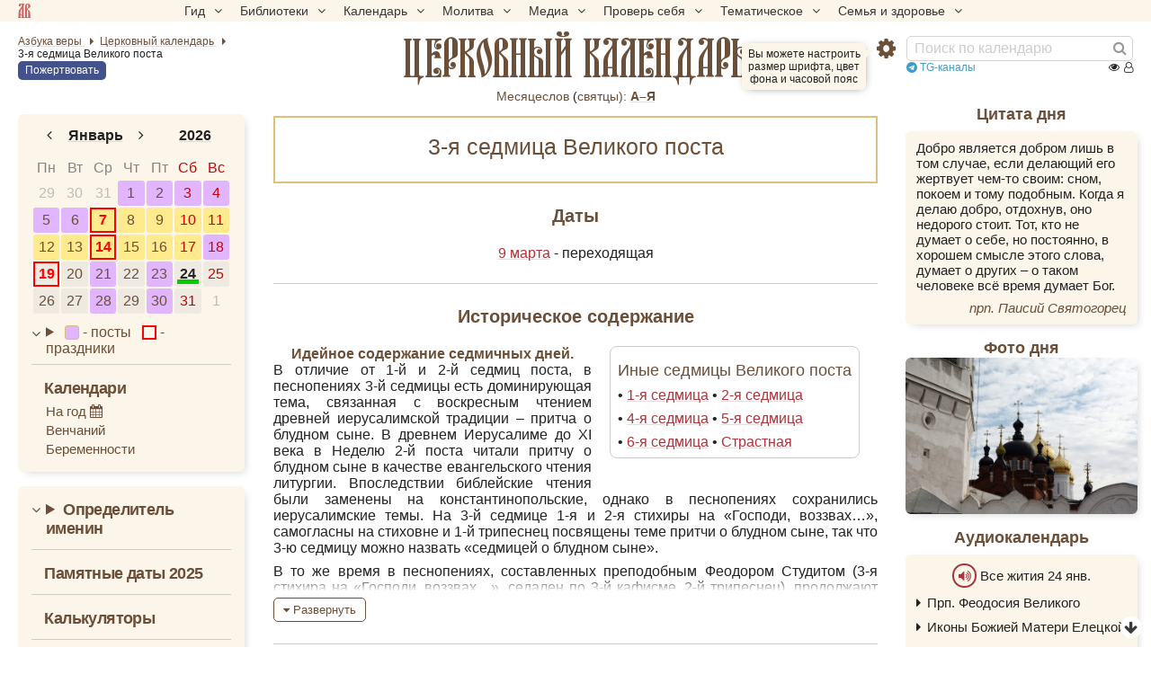

--- FILE ---
content_type: text/html; charset=UTF-8
request_url: https://azbyka.ru/days/sedmica-tretya-velikogo-posta
body_size: 22255
content:
<!DOCTYPE html>
<html lang="ru" xmlns="http://www.w3.org/1999/xhtml" prefix="og: //ogp.me/ns#" ><head>
	<meta http-equiv="Content-Type" content="text/html; charset=utf-8">
	<meta http-equiv="X-UA-Compatible" content="IE=edge,chrome=1">
	<meta name="viewport" content="width=device-width, initial-scale=1.0">
	<link rel="canonical" href="https://azbyka.ru/days/sedmica-tretya-velikogo-posta"><title>3-я седмица Великого поста</title>
    <meta name="description" content="В отличие от 1-й и 2-й седмиц поста, в песнопениях 3-й седмицы есть доминирующая тема, связанная с воскресным чтением древней иерусалимской традиции – притча о блудном сыне.">    <meta property="og:site_name" content="Православный церковный календарь" />
    <meta property="og:title" content="3-я седмица Великого поста" />
    <meta property="og:description" content="В отличие от 1-й и 2-й седмиц поста, в песнопениях 3-й седмицы есть доминирующая тема, связанная с воскресным чтением древней иерусалимской традиции – притча о блудном сыне." />
    <meta property="og:type" content="article" />
    <meta property="og:url" content="https://azbyka.ru/days/sedmica-tretya-velikogo-posta" />
				<meta property="og:image" content="https://azbyka.ru/days/img/calendar_social.png?1.0.2">
		<meta property="og:image:secure_url" content="https://azbyka.ru/days/img/calendar_social.png?1.0.2" />
		<meta property="og:image:width" content="1200"/>
		<meta property="og:image:height" content="630"/>
		<meta property="og:image:alt" content="3-я седмица Великого поста" />
		<meta property="og:image:type" content="image/jpeg" />
    		
	<meta name="twitter:card" content="summary_large_image" />
	<meta name="twitter:title" content="3-я седмица Великого поста" />
	<meta name="twitter:description" content="В отличие от 1-й и 2-й седмиц поста, в песнопениях 3-й седмицы есть доминирующая тема, связанная с воскресным чтением древней иерусалимской традиции – притча о блудном сыне." />
	<meta name="twitter:image" content="https://azbyka.ru/days/img/calendar_social.png?1.0.2" />
	<link rel="image_src" href="https://azbyka.ru/days/img/calendar_social.png?1.0.2">
	<link rel="icon" type="image/svg+xml" href="/days/img/fav/favicon.svg?1.0.2">
	<link rel="apple-touch-icon" sizes="60x60" href='/days/img/fav/apple-icon-60x60.png?1.0.2'>
	<link rel="apple-touch-icon" sizes="57x57" href='/days/img/fav/apple-icon-57x57.png?1.0.2'>
	<link rel="apple-touch-icon" sizes="72x72" href='/days/img/fav/apple-icon-72x72.png?1.0.2'>
	<link rel="apple-touch-icon" sizes="76x76" href='/days/img/fav/apple-icon-76x76.png?1.0.2'>
	<link rel="apple-touch-icon" sizes="114x114" href='/days/img/fav/apple-icon-114x114.png?1.0.2'>
	<link rel="apple-touch-icon" sizes="120x120" href='/days/img/fav/apple-icon-120x120.png?1.0.2'>
	<link rel="apple-touch-icon" sizes="144x144" href='/days/img/fav/apple-icon-144x144.png?1.0.2'>
	<link rel="apple-touch-icon" sizes="152x152" href='/days/img/fav/apple-icon-152x152.png?1.0.2'>
	<link rel="apple-touch-icon" sizes="180x180" href='/days/img/fav/apple-icon-180x180.png?1.0.2'>
	<link rel="icon" type="image/png" sizes="192x192" href='/days/img/fav/android-icon-192x192.png?1.0.2'>
	<link rel="icon" type="image/png" sizes="32x32" href='/days/img/fav/favicon-32x32.png?1.0.2'>
	<link rel="icon" type="image/png" sizes="96x96" href='/days/img/fav/favicon-96x96.png?1.0.2'>
	<link rel="icon" type="image/png" sizes="16x16" href='/days/img/fav/favicon-16x16.png?1.0.2'>
	<link rel="manifest" href="/days/img/fav/manifest.json?1.0.2">
	<meta name="msapplication-TileColor" content="#ffffff">
	<meta name="msapplication-TileImage" content="/days/img/fav/ms-icon-144x144.png?1.0.2">
	<meta name="theme-color" content="#ffffff">

	<link href="/days/css/top-menu.css?1.8.23" rel="stylesheet" />
	<link href="/days/css/main.css?1.8.23" rel="stylesheet" />
	<link href="/days/css/common.css?1.8.23" rel="stylesheet" />
	<link href="/days/css/desktop.css?1.8.23" rel="stylesheet" media="(min-width: 921px)"/>
	<link href="/days/css/youtube.optimizer.css?1.8.23" rel="stylesheet" />
	<link href="/days/css/calendar_base.css?1.8.23" rel="stylesheet" />

	
	
<script type="text/javascript">
    var bOtherPage,
        bPathName = window.location.pathname,
        bg_bibrefs = {
        "ajaxurl": "https:\/\/ajax.azbyka.ru\/bibrefs",
        "content": "#content",
        "preq": "0"
    };

    window.getConstant = function (name){
        switch(name){
            case "APP_DIR":
                return 'days/'  ;
            case "SITE_URL":
                return `https://azbyka.ru/days/`;
            default:
                console.error("getConstant: Unknown constant");
        }
    }
</script>

	<script src="/days/js/head.js?1.2.16"></script>
	<script src="/days/js/jquery.min.1.12.4.js?1.2.16"></script>
	<script src="/days/js/mobile-menu.js?1.2.16"></script>
	<script src="/days/js/loadAndGo.js?1.2.16"></script>

	<script type='text/javascript' id='retypos_proc-js-extra'>
		var retypos = {
			"contextmenu":"0",
			"container":"#content",
			"correctTypo":"correctTypo.php"
		};
	</script>
	<script>
		let hasMouse = window.matchMedia('(hover:hover)').matches;

		window.az_deferred_styles = [
			'css/deferred.css?v=11',
			'css/fonts.css',
			'css/font-awesome.min.css',
		];
		if(hasMouse){
			az_deferred_styles.push('css/hover.css');
		}

		window.az_deferred_styles_ontouch = [
			'css/autocomplete.css',
			'css/azbyka_test.css?v=5',
			'css/retypos.css?v=5',
		];

		window.az_deferred_scripts = [
			'js/autocomplete.min.js',
			'//eterfund.ru/api/email/svcCheckEmail.js',
			'js/slider.js?v=11',
			'js/youtube.optimizer.js',
			'js/test.js?v=4',
			'js/inline-audio.js?v=1.7',
			'js/retypos.js?v=3',
			'js/top-menu.js?v=1',
			'js/tooltip.js?v=1',
		];

		if(hasMouse){
			az_deferred_scripts.push('js/az-drag.js');
		}

		if(hasMouse && window.innerWidth > 520){
			az_deferred_scripts.push('js/bg_bibrefs.js?v=6');
		}
	</script>
	
	<!--[if lte IE 9]><script>window.location.href = '//azbyka.ru/design/noie.htm';</script><![endif]-->
	<style>
		/*current date in mob menu*/
		#mobnav .mobnav-date:after {
			content:'24';
		}
	</style>
</head>

<body class="">
	<!--noindex-->
	<!-- Yandex.Metrika counter -->
	<noscript><div><img src="https://mc.yandex.ru/watch/5565880" style="position:absolute; left:-9999px;" alt="" /></div></noscript>
	<!-- /Yandex.Metrika counter -->
	<!--/noindex-->

		


	<nav id="nav-box">
	<a class="av-logo-link" href="//azbyka.ru"></a>
    <ul id="main-nav">
        <li class="menu-item menu-item-has-children"><span class='link'>Гид <i class="fa fa-angle-down"></i></span>
            <ul class="sub-menu">
                <li class="menu-item"><a href='https://azbyka.ru/gid'><i class="fa fa-question-circle-o"
                            aria-hidden="true"></i> Гид по порталу</a></li>
                <li class="menu-item"><a href='https://azbyka.ru/'><i class="fa fa-home" aria-hidden="true"></i>
                        Главная</a></li>
                <li class="menu-item"><a href='https://azbyka.ru/drevo-sajta'><i class="fa fa-sitemap"
                            aria-hidden="true"></i> Древо портала</a></li>
                <li class="menu-item"><a href='https://azbyka.ru/s-chego-nachat'><i class="fa fa-user-plus"
                            aria-hidden="true"></i> С чего начать</a></li>
                <li class="menu-item"><a href='https://t.me/AzbykaruBot'><i class="fa fa-search" aria-hidden="true"></i>
                        TG бот</a></li>
            </ul>
        </li>
        <li class="menu-item menu-item-has-children"><span class='link'>Библиотеки <i
                    class="fa fa-angle-down"></i></span>
            <ul class="sub-menu">
                <li class="menu-item"><a href='https://azbyka.ru/biblia/'><i class="fa fa-book" aria-hidden="true"></i>
                        Библия</a></li>
                <li class="menu-item"><a href='https://azbyka.ru/otechnik/'><i class="fa fa-files-o"
                            aria-hidden="true"></i> «Отечник»</a></li>
                <li class="menu-item"><a href='https://azbyka.ru/fiction/'><i class="fa fa-copyright"
                            aria-hidden="true"></i> Художественная литература</a></li>
                <li class="menu-item"><a href='https://azbyka.ru/pravo/'><i class="fa fa-balance-scale"
                            aria-hidden="true"></i> Церковное право</a></li>
                <li class="menu-item"><a href='https://azbyka.ru/dictionary'><i class="fa fa-graduation-cap"
                            aria-hidden="true"></i> Энциклопедия</a></li>
            </ul>
        </li>
        <li class="menu-item menu-item-has-children"><span class='link'>Календарь <i
                    class="fa fa-angle-down"></i></span>
            <ul class="sub-menu">
                <li class="menu-item"><a href='https://azbyka.ru/days/'><i class="fa fa-calendar"
                            aria-hidden="true"></i> Православный церковный календарь</a></li>
                <li class="menu-item"><a href='https://azbyka.ru/days/p-audio-calendar'><i class="fa fa-headphones"
                            aria-hidden="true"></i> Аудиокалендарь</a></li>
                <li class="menu-item m-hide"><a href='https://azbyka.ru/extension'><i class="fa fa-chrome"
                            aria-hidden="true"></i> Расширение Chrome</a></li>
            </ul>
        </li>
        <li class="menu-item menu-item-has-children"><span class='link'>Молитва <i class="fa fa-angle-down"></i></span>
            <ul class="sub-menu">
                <li class="menu-item"><a href='https://azbyka.ru/palomnik/'><i class="fa fa-globe"
                            aria-hidden="true"></i> Азбука паломника</a></li>
                <li class="menu-item"><a href='https://azbyka.ru/kliros/'><i class="fa fa-music" aria-hidden="true"></i>
                        Азбука певческая</a></li>
                <li class="menu-item"><a href='https://azbyka.ru/worships/'><i class="fa fa-file-text"
                            aria-hidden="true"></i> Богослужение сегодня</a></li>
                <li class="menu-item"><a href='https://azbyka.ru/chaso-slov/'><i class="fa fa-clock-o"
                            aria-hidden="true"></i> Молимся по часам</a></li>
                <li class="menu-item"><a href='https://azbyka.ru/molitvoslov/'><i class="fa fa-fire"
                            aria-hidden="true"></i> Молитвослов</a></li>
                <li class="menu-item"><a href='https://azbyka.ru/bogosluzhenie/'><i class="fa fa-bell"
                            aria-hidden="true"></i> Переводы Богослужений</a></li>
                <li class="menu-item"><a href='https://azbyka.ru/psalms/'><i class="fa fa-group" aria-hidden="true"></i>
                        Читаем Псалтирь</a></li>
            </ul>
        </li>
        <li class="menu-item menu-item-has-children"><span class='link'>Медиа <i class="fa fa-angle-down"></i></span>
            <ul class="sub-menu">
                <li class="menu-item"><a href='https://azbyka.ru/news'><i class="fa fa-newspaper-o"
                            aria-hidden="true"></i> Азбука новостей</a></li>
                <li class="menu-item"><a href='https://azbyka.ru/foto/'><i class="fa fa-camera-retro"
                            aria-hidden="true"></i> Азбука фото</a></li>
                <li class="menu-item"><a href='https://azbyka.ru/audio/'><i class="fa fa-volume-up"
                            aria-hidden="true"></i> Аудио</a></li>
                <li class="menu-item"><a href='https://azbyka.ru/video/'><i class="fa fa-video-camera"
                            aria-hidden="true"></i> Видео</a></li>
                <li class="menu-item"><a href='https://azbyka.ru/bozhestvennaja-liturgija'><i class="fa fa-bell"
                            aria-hidden="true"></i> Литургия</a></li>
                <li class="menu-item"><a href='https://azbyka.ru/audio/radio.html'><i class="fa fa-volume-up"
                            aria-hidden="true"></i> Радио</a></li>
                <li class="menu-item"><a href='https://azbyka.ru/bogosluzhenie-online'><i class="fa fa-video-camera"
                            aria-hidden="true"></i> Трансляция из храма</a></li>
                <li class="menu-item"><a href='https://azbyka.ru/parkhomenko/foto/'><i class="fa fa-camera"
                            aria-hidden="true"></i> Фоторассказы</a></li>
                <li class="menu-item"><a href='https://azbyka.ru/life/'><i class="fa fa-road" aria-hidden="true"></i>
                        Христианская жизнь</a></li>
                <li class="menu-item"><a href='https://azbyka.ru/telegram-kanaly'><i class="fa fa-telegram"
                            aria-hidden="true"></i> TG-каналы</a></li>
                <li class="menu-item"><a href='https://azbyka.ru/whatsapp-kanaly'><i class="fa fa-whatsapp"
                            aria-hidden="true"></i> Whatsapp</a></li>
            </ul>
        </li>
        <li class="menu-item menu-item-has-children"><span class='link'>Проверь себя <i
                    class="fa fa-angle-down"></i></span>
            <ul class="sub-menu">
                <li class="menu-item"><a href='https://azbyka.ru/quiz/'><i class="fa fa-code-fork"
                            aria-hidden="true"></i> Квизы</a></li>
                <li class="menu-item"><a href='https://azbyka.ru/crosswords/'><i class="fa fa-pencil"
                            aria-hidden="true"></i> Кроссворды</a></li>
                <li class="menu-item"><a href='https://azbyka.ru/test/'><i class="fa fa-check-square-o"
                            aria-hidden="true"></i> Тесты</a></li>
                <li class="menu-item"><a href='https://azbyka.ru/viktorina/'><i class="fa fa-image"
                            aria-hidden="true"></i> Фотовикторины</a></li>
                <li class="menu-item"><a href='https://azbyka.ru/games/'><i class="fa fa-gamepad"
                            aria-hidden="true"></i> Игры</a></li>
                <li class="menu-item"><a href='https://azbyka.ru/memo/'><i class="fa fa-refresh" aria-hidden="true"></i>
                        Учим Писания</a></li>
            </ul>
        </li>
        <li class="menu-item menu-item-has-children"><span class='link'>Тематическое <i
                    class="fa fa-angle-down"></i></span>
            <ul class="sub-menu">
                <li class="menu-item"><a href='https://azbyka.ru/death/'><i class="fa fa-cloud-upload"
                            aria-hidden="true"></i> Азбука бессмертия</a></li>
                <li class="menu-item"><a href='https://azbyka.ru/art/'><i class="fa fa-paint-brush"
                            aria-hidden="true"></i> Азбука искусства</a></li>
                <li class="menu-item"><a href='https://azbyka.ru/apokalipsis/'><i class="fa fa-font"
                            aria-hidden="true"></i> Апокалипсис</a></li>
                <li class="menu-item"><a href='https://azbyka.ru/vopros/'><i class="fa fa-question-circle"
                            aria-hidden="true"></i> Вопросы и ответы</a></li>
                <li class="menu-item"><a href='https://azbyka.ru/ikona/'><i class="fa fa-plus-square"
                            aria-hidden="true"></i> Иконы</a></li>
                <li class="menu-item"><a href='https://azbyka.ru/katehizacija/'><i class="fa fa-bullhorn"
                            aria-hidden="true"></i> Катехизация</a></li>
                <li class="menu-item"><a href='https://azbyka.ru/way/'><i class="fa fa-location-arrow"
                            aria-hidden="true"></i> Мой путь к Богу</a></li>
                <li class="menu-item"><a href='https://azbyka.ru/opros/'><i class="fa fa-bar-chart"
                            aria-hidden="true"></i> Опросы</a></li>
                <li class="menu-item"><a href='https://azbyka.ru/shemy/'><i class="fa fa-table" aria-hidden="true"></i>
                        Пособия</a></li>
                <li class="menu-item"><a href='https://azbyka.ru/propovedi/'><i class="fa fa-pencil"
                            aria-hidden="true"></i> Проповеди</a></li>
                <li class="menu-item"><a href='https://sueverie.net/'><i class="fa fa-street-view"
                            aria-hidden="true"></i> Суевериям.нет</a></li>
                <li class="menu-item"><a href='https://azbyka.ru/forum/'><i class="fa fa-comments-o"
                            aria-hidden="true"></i> Форум</a></li>
                <li class="menu-item"><a href='https://azbyka.ru/quotes'><i class="fa fa-bookmark"
                            aria-hidden="true"></i> Цитаты Св. отцов</a></li>
                <li class="menu-item"><a href='https://azbyka.ru/chinaorthodox/'><i class="fa fa-handshake-o"
                            aria-hidden="true"></i> 东正教信仰入门</a></li>
                <li class="menu-item"><a href='https://azbyka.ru/japanorthodox/'><i class="fa fa-circle"
                            aria-hidden="true"></i> 正教の本</a></li>
            </ul>
        </li>
        <li class="menu-item menu-item-has-children"><span class='link'>Семья и здоровье <i
                    class="fa fa-angle-down"></i></span>
            <ul class="sub-menu">
                <li class="menu-item"><a href='https://azbyka.ru/znakomstva/'><i class="fa fa-link"
                            aria-hidden="true"></i> Азбука верности</a></li>
                <li class="menu-item"><a href='https://azbyka.ru/deti/'><i class="fa fa-child" aria-hidden="true"></i>
                        Азбука воспитания</a></li>
                <li class="menu-item"><a href='https://azbyka.ru/zdorovie/'><i class="fa fa-medkit"
                            aria-hidden="true"></i> Азбука здоровья</a></li>
                <li class="menu-item"><a href='https://azbyka.ru/recept/'><i class="fa fa-cutlery"
                            aria-hidden="true"></i> Азбука рецептов</a></li>
                <li class="menu-item"><a href='https://azbyka.ru/garden/'><i class="fa fa-envira"
                            aria-hidden="true"></i> Азбука садовода</a></li>
                <li class="menu-item"><a href='https://azbyka.ru/semya/'><i class="fa fa-home" aria-hidden="true"></i>
                        Азбука супружества</a></li>
            </ul>
        </li>
    </ul>
</nav>
	<div class="w-nav w-nav-top">
		<div class="row-fluid">
			<div id="nav" class="wrapper">
				<div class="nav__left">	
								
<ul class="breadcrumbs" itemscope="" itemtype="https://schema.org/BreadcrumbList">
	<li itemprop="itemListElement" itemscope="" itemtype="https://schema.org/ListItem">
		<a itemprop="item" href="https://azbyka.ru/" title="Азбука веры">
			<span itemprop="name">Азбука веры</span>
		</a>
		<meta itemprop="position" content="1">
	</li>
	<li itemprop="itemListElement" itemscope="" itemtype="https://schema.org/ListItem">
							<a itemprop="item" href="https://azbyka.ru/days/" title="Церковный календарь">
							<span itemprop="name" content="📅 Календарь" >Церковный календарь</span>
			<meta itemprop="position" content="2">
		
			</a>
			</li>
			 							<li itemprop="itemListElement" itemscope="" itemtype="https://schema.org/ListItem">
																						<span itemprop="name">3-я седмица Великого поста</span>
						<meta itemprop="position" content="3">
					
									</li>
						</ul>
					<a class="header-help-btn help-btn mob-hide" href="//azbyka.ru/kak-pomoch">Пожертвовать</a>
				</div>


				<div id="main_title">
																						<a href="/days/">
							<span class="mob-hide">Православный							</span>церковный календарь						</a>
					
									</div>
				<div class="nav__right">
					<div class="btn-settings" onclick="AZ.toggleSettings()">
	<i class="fa fa-gear"></i>
	<div class="settings-help-wrap"><span class="settings-help">Вы можете настроить размер шрифта, цвет фона и часовой пояс</span></div>
</div>					<div id="search">
						<form action="/days/search" class="fm-speech">
							<input class="search-form-field" value="" name="q" type="search"
								placeholder="Поиск по календарю">
							<i class="speech fa fa-microphone"></i>
							<button class="search-form-button" type="submit" aria-label="Найти"><i class="fa fa-search"
									aria-hidden="true"></i></button>
						</form>
					</div>
					<div class="top-telegram"><a href="https://azbyka.ru/telegram-kanaly" rel="noopener noreferrer" target="_blank"><i class="fa fa-telegram"></i> TG-каналы</a></div>
					<a class="help-btn desk-hide">Пожертвовать</a>
											

    
    
    
    
<div class="counter">
    <span class="abc-counter" data-project="days"
          data-type-1="pg"
          data-id-1="$days$sedmica-tretya-velikogo-posta"
          data-type-2=""
          data-id-2="">

        <i title="Всего просмотров" class="fa fa-eye"></i>
        <span class="abc-counter-views"></span>

        <i title="Сейчас читают" class="fa fa-user-o"></i>
        <span class="abc-counter-now"></span>
    </span>
</div>									</div>
			</div>
		</div>

		    <div class="top-saints">
        <span class="view_all">
            <a href="https://azbyka.ru/mesyaceslov">Месяцеслов</a> (<a href="/svyatcy" rel="noopener noreferrer" target="_blank">cвятцы):</a>
        </span>
        							<a href="/days/menology/A" title="А">А–Я</a>
			        			        			        			        			        			        			        			        			        			        			        			        			        			        			        			        			        			        			        			        			        			        			        			        			            </div>

	</div>

			<div id="mobnav" class="mobnav">
			<a class="mobnav-btn mobnav-btn-sitemap" data-target="#nav-box"><span class="av-logo-link"></span></a>
			<a class="mobnav-btn mobnav-btn-main active default mobnav-date" href="#main"><i class="fa fa-calendar-o"></i></a>
			<a class="mobnav-btn mobnav-btn-left" href="#left-bar"><i class="fa fa-calendar"></i></a>
			<span class="mobnav-btn mobnav-btn-search" data-target="#search"><i class="fa fa-search"></i></span>
			<span class="mobnav-btn mobnav-btn-settings" data-target=".settings-wrap"><i class="fa fa-gear"></i></span>	
		</div>
	
	<div id="content">
		<div class="wrapper">
			<div id="main" class="active">

					<div class="boxer qwe">
                <h1 itemprop="name" class="header-ideograph-7">3-я седмица Великого поста</h1>
	</div>
    <div class="block">
        <h2>Даты</h2>
		<div class="brif dates" style="text-align: center">
                        <a href="/days/2026-03-09">9 марта</a> - переходящая                    
                    </div>
    </div>

            <div class="block holiday-description">
            <h2>Историческое содержание</h2>
            	
	<div class="brif expandable">
		<div class="otechnik" style="float: right; vertical-align: top;">
<h6>Иные седмицы Великого поста</h6>

<p class="ogl2">&bull; <a href="https://azbyka.ru/days/sedmica-pervaya-velikogo-posta">1-я седмица</a> &bull; <a href="https://azbyka.ru/days/sedmica-vtoraya-velikogo-posta">2-я седмица</a></p>

<p class="ogl2">&bull; <a href="https://azbyka.ru/days/sedmica-chetvertaya-velikogo-posta">4-я седмица</a> &bull; <a href="https://azbyka.ru/days/sedmica-pyataya-velikogo-posta">5-я седмица</a></p>

<p>&bull; <a href="https://azbyka.ru/days/sedmica-shestaya-velikogo-posta">6-я седмица</a> &bull; <a href="https://azbyka.ru/days/sedmica-strastnaja">Страстная</a></p>
</div>

<h4 style="text-align: center;">Идейное содержание седмичных дней.</h4>

<p>В отличие от 1-й и 2-й седмиц поста, в песнопениях 3-й седмицы есть доминирующая тема, связанная с воскресным чтением древней иерусалимской традиции &ndash; притча о блудном сыне. В древнем Иерусалиме до XI века в Неделю 2-й поста читали притчу о блудном сыне в качестве евангельского чтения литургии. Впоследствии библейские чтения были заменены на константинопольские, однако в песнопениях сохранились иерусалимские темы. На 3-й седмице 1-я и 2-я стихиры на &laquo;Господи, воззвах&hellip;&raquo;, самогласны на стиховне и 1-й трипеснец посвящены теме притчи о блудном сыне, так что 3-ю седмицу можно назвать &laquo;седмицей о блудном сыне&raquo;.</p>

<p>В то же время в песнопениях, составленных преподобным Феодором Студитом (3-я стихира на &laquo;Господи, воззвах&hellip;&raquo;, седален по 3-й кафисме, 2-й трипеснец), продолжают звучать мотивы пользы поста, причем часто в качестве иллюстраций приводятся эпизоды из Ветхого Завета. Например, следующий тропарь:</p>

<p>&laquo;Дании́л в ро́ве зве́ри укроти́, воздержа́ния броздо́ю, и мы́ постя́щеся стра́сти удручи́м&raquo; (понедельник 3-й седмицы, 9-я песнь, 2-й канон, добавочный тропарь).</p>

<p>Еще одна тема &ndash; предвосхищение воскресного дня, когда совершается поклонение Святому Кресту (очевидно, уже в IX веке Неделя 3-й поста в Константинополе была Крестопоклонной):</p>

<p>&laquo;Кре́ст честны́й дре́во всесвято́е, е́же ми́ру спасе́ние процвете́, ви́дети и поклони́тися вси́ да сподо́бимся, чи́стыми устна́ми и душе́ю, моли́твами все́х ва́с святы́х апо́стол Христо́вых&raquo; (четверг, 9-я песнь, 2-й канон, добавочный тропарь).</p>

<p>Также отметим, что в песнопениях понедельника 3-й седмицы есть идея сопоставления догмата о Троице и 3-й седмицы поста:</p>

<p>&laquo;Тро́ице Свята́я, и Честна́я, по́ст в седми́цах трие́х соверша́ющыя, сохрани́ це́лы и неосужде́ны, сподо́би благотещи́ и к про́чым, и вся́ за́поведи Твоя́ соверши́ти: я́ко да си́це дости́гнем неосужде́нно ви́дети пресла́вное воскре́сние, пе́ние хвалу́ принося́ще&raquo; (понедельник, седален по 3-м стихословии).</p>

<h4 style="text-align: center;">Суббота 3-й седмицы. День поминовения усопших.</h4>

<p>Суббота 3-й седмицы идентична 2-й субботе Великого поста; здесь также совершается молитва за усопших родственников и близких. Точно так же заупокойная служба отменяется при совпадении субботы с любым значимым праздником Минеи: полиелейным святым, предпразднством, праздником и отданием Благовещения Пресвятой Богородицы.</p>

<p>Из богослужения отметим следующие особенности:</p>

<ul>
	<li>Великое повечерие без поклонов;</li>
	<li>На утрене есть четверопеснец Триоди, потому канон по смешанной схеме: 1 &ndash; 5 песни: Минеи и храма, 6 &ndash; 9 песни: Минеи и четверопеснец;</li>
	<li>Утром в субботу &ndash; литургия святителя Иоанна Златоуста.<strong> </strong></li>
</ul>

<h4 style="text-align: center;">Неделя 3-я Великого поста &ndash; Крестопоклонная.</h4>

<p>Неделя 3-я Великого поста называется Крестопоклонной, так как в этот день совершается поклонение Честному Кресту. Неделя Крестопоклонная имеет множество параллелей с Неделей Православия и вместе эти два дня являются самыми торжественными праздниками Святой Четыредесятницы.</p>

<h4 style="text-align: center;">История и идейное содержание недели.</h4>

<p>В константинопольском Месяцеслове был праздник перенесения частицы древа Креста из Апамеи в Константинополь, которое случилось при императоре Юстине (правда, источник не указывает, какой именно Юстин &mdash; Юстин I (518&ndash;527) или Юстин II (565&ndash;578) &mdash; имеется в виду). Так как до X века не праздновали события Месяцеслова в седмичные дни, но переносили их на субботние или воскресные дни, то и этот праздник сначала просто переносили на воскресные дни поста, а затем закрепили за 3-й Неделей. Это закрепление произошло ранее IX века, так как составитель Триоди преподобный Феодор Студит сочинил канон для этой Недели, то есть в его время празднование Кресту в 3-е воскресенье поста стало нормой. Кроме того, о поклонении Кресту в Неделю 3-ю и во все дни 4-й седмицы до пятницы включительно говорится во всех рукописях Устава Великой церкви, что также свидетельствует об утверждении этой памяти к IX веку.</p>

<p>Песнопения Триоди данной Недели в своем содержании отражают общую тему &mdash; прославление Креста Христова. Так как этот день всегда воскресный, то в этом богослужении наиболее рельефно выражается всем известная мысль (которая также характерна для крестовоскресных канонов Октоиха и службы праздника Воздвижения), что тайна Креста Христова неразрывно связана с Его Воскресением.</p>

<p>Вот основные идеи в песнопениях данного праздника:</p>

<ul>
	<li>метафоры и хвалебные именования Креста: &laquo;Церкве красный раю, древо нетления&hellip; верных победо, священников похвало&raquo; (2-я стихира на &laquo;Господи, воззвах&hellip;&raquo; великой вечерни), &laquo;древо богоблаженное, саде небесный&raquo; (4-я стихира на &laquo;Господи, воззвах&hellip;&raquo;), &laquo;свете сущим во тьме&raquo; (2-й тропарь 8-й песни канона). Наибольшее же количество таких эпитетов встречается в 3-й стихире на &laquo;Господи, воззвах&hellip;&raquo; (&laquo;Радуйся, Живоносный Кресте&hellip;&raquo;), которая заимствована из службы праздника Воздвижения.</li>
	<li>древо Креста своим спасительным действием часто противопоставляется древу познания добра и зла, которое стало орудием гибели человека. Наиболее кратко и в то же время емко эта мысль выражена во фразе: &laquo;Заключает Едем древом древле змий, Древо же Креста отверзает сей всем&raquo; (3-я стихира малой вечерни). Похожие краткие суждения встречаем в икосе и 4-м тропаре 9-й песни канона, а в 4-й стихире на &laquo;Господи, воззвах&hellip;&raquo; эта мысль раскрывается подробно: &laquo;Гряди, первозданная двоице, лика отпадшая горних, завистию человекоубийцы, горькою сластию древа, древле вкушением. Се всечестное воистинну Древо предгрядет, к немуже притекше радостию облобызайте&hellip; егоже плода причастившеся, нетление улучихом, Едема перваго приемше известно, и велию милость&raquo;.</li>
	<li>наряду с Крестом иногда воспоминаются и другие орудия страданий Спасителя: копье, гвозди, губка, трость (2-я стихира малой вечерни, 4-й тропарь 6-й песни канона).</li>
	<li>как и в службе праздника Воздвижения, в каноне данной Недели встречаются ссылки (правда, здесь их гораздо меньше) на ветхозаветные прообразы Креста: воздетые руки Моисея (3-я песнь, 3-й тропарь), дерево, брошенное в воду пророком Елисеем (8-я песнь, 4-й тропарь), и жезл, которому поклонился Иаков (8-я песнь, 5-й тропарь).</li>
</ul>

<h4 style="text-align: center;">Богослужебные особенности Недели Крестопоклонной.</h4>

<p>С точки зрения богослужения данная неделя &ndash; недвунадесятый Господский праздник. Она имеет множество параллелей со службой Недели 1-я поста, все ее индивидуальные особенности связаны с поклонением Кресту:</p>

<ul>
	<li>перед началом бдения в алтаре совершается перенесение Креста с жертвенника на престол;</li>
	<li>полиелей совершается в алтаре (духовенство в центр храмам не выходит);</li>
	<li>после великого славословия на Трисвятом настоятель выносит Крест на амвон; далее кладет Крест на центральный аналой и после каждения совершается троекратное поклонение Кресту при пении тропаря &laquo;Кресту Твоему поклоняемся Владыко&hellip;&raquo;;</li>
	<li>на литургии вместо Трисвятого поется &laquo;Кресту Твоему&hellip;&raquo;;</li>
	<li>причастен на литургии &ndash; только Кресту &laquo;Знаменася на нас&hellip;&raquo; (воскресный причастен отменяется).</li>
</ul>
	</div>
	<div class="read-more">Развернуть</div>
        </div>
    
    <div id="services" class="block info">
    <h2 class="services-heading">Богослужения<span class="btn-copy-link"></span></h2>
        <p><i class="fa fa-file-text"></i>&nbsp;<strong><a href="https://azbyka.ru/worships/">Богослужение сегодня</a></strong></p>
</div>

	
    
    
        <div id="liturgical_features" class="block liturgical-features">
        <h2>Богослужебные (литургические) особенности<span class="btn-copy-link"></span></h2>
        	
	<div class="brif">
		<p>Третья седмица Великого поста аналогична второй седмице в том, что является самой простой и стандартной в смысле богослужения седмицей Великого поста. Здесь, как и на 2-й седмице, нет особых богослужебных дней и каких-либо уникальных песнопений. Богослужение в понедельник &ndash; пятницу совершается по обычному великопостному чину. Единственный нюанс, который стоит отметить &ndash; это самая ранняя седмица, на которую может выпасть праздник Благовещения Пресвятой Богородице (начиная с четверга 3-й седмицы поста).</p>
	</div>
    </div>

    
    
    					<div class="expandable">
		    <div id="books_and_articles" class="block info advice books-and-articles">
        <h2>Книги, статьи, стихи, кроссворды, тесты<span class="btn-copy-link"></span></h2>
		<div class="advice-inner books-wrapper">
											<div class="dv-in-texts book expand-item">
																					
					<a href="https://azbyka.ru/otechnik/Pravoslavnoe_Bogosluzhenie/sluzhby-tretej-sedmitsy-velikogo-posta/">
						<img class="img-in-texts lazy"
							width="70" height="100"
							title="Триодь постная."
							src="https://azbyka.ru/days/cache/70x100/storage/images/authors/63fb36e2f2190184082848.jpg"
							srcset="https://azbyka.ru/days/cache/140x200/storage/images/authors/63fb36e2f2190184082848.jpg 2x"
							loading="lazy"
						/>
					</a>
					<div>
													<strong class="book-author">Триодь постная. </strong>
																			<p class="p-in-texts">
								<a href="https://azbyka.ru/otechnik/Pravoslavnoe_Bogosluzhenie/sluzhby-tretej-sedmitsy-velikogo-posta/">
									<em class="book-title">Службы 3-й седмицы Великого Поста.</em>
								</a>
							</p>
											</div>
				</div>
											<div class="dv-in-texts book expand-item">
																					
					<a href="https://azbyka.ru/otechnik/prochee/chtenie-na-kazhdyj-den-velikogo-posta/">
						<img class="img-in-texts lazy"
							width="70" height="100"
							title="Дементьев Д.В."
							src="https://azbyka.ru/days/cache/70x100/storage/images/authors/63f71ffd456cb497604437.jpg"
							srcset="https://azbyka.ru/days/cache/140x200/storage/images/authors/63f71ffd456cb497604437.jpg 2x"
							loading="lazy"
						/>
					</a>
					<div>
													<strong class="book-author">Дементьев Д. В. </strong>
																			<p class="p-in-texts">
								<a href="https://azbyka.ru/otechnik/prochee/chtenie-na-kazhdyj-den-velikogo-posta/">
									<em class="book-title">Чтение на каждый день Великого поста.</em>
								</a>
							</p>
											</div>
				</div>
											<div class="dv-in-texts book expand-item">
																					
					<a href="https://azbyka.ru/otechnik/Germogen_Shimanskij/liturgika/17_3">
						<img class="img-in-texts lazy"
							width="70" height="100"
							title="Шиманский Г.И."
							src="https://azbyka.ru/days/cache/70x100/storage/images/authors/SHim.jpg"
							srcset="https://azbyka.ru/days/cache/140x200/storage/images/authors/SHim.jpg 2x"
							loading="lazy"
						/>
					</a>
					<div>
													<strong class="book-author">Шиманский Г. И. </strong>
																			<p class="p-in-texts">
								<a href="https://azbyka.ru/otechnik/Germogen_Shimanskij/liturgika/17_3">
									<em class="book-title">Третья Неделя Великого поста (Крестопоклонная).</em>
								</a>
							</p>
											</div>
				</div>
											<div class="dv-in-texts book expand-item">
																					
					<a href="https://azbyka.ru/otechnik/prochee/sokrovishnitsa-duhovnoj-mudrosti-sokrashennyj-variant/50">
						<img class="img-in-texts lazy"
							width="70" height="100"
							title="Сокровищница духовной мудрости."
							src="https://azbyka.ru/days/cache/70x100/storage/images/authors/63f723c41b666677792419.jpg"
							srcset="https://azbyka.ru/days/cache/140x200/storage/images/authors/63f723c41b666677792419.jpg 2x"
							loading="lazy"
						/>
					</a>
					<div>
													<strong class="book-author">Сокровищница духовной мудрости. </strong>
																			<p class="p-in-texts">
								<a href="https://azbyka.ru/otechnik/prochee/sokrovishnitsa-duhovnoj-mudrosti-sokrashennyj-variant/50">
									<em class="book-title">Седмица 3-я Великого поста.</em>
								</a>
							</p>
											</div>
				</div>
					</div>
    </div>
	
	</div>
	<div class="read-more">Развернуть</div>

            	<div>
		        <div id="audiobooks" class="block info advice block-audiobooks expand-item">
            <h2>Аудиокниги и фильмы<span class="btn-copy-link"></span></h2>
            <div class="audiobooks-inner books-wrapper">
							                <div class="dv-in-texts book">
                    <a class="link" href="https://azbyka.ru/audio/1/molitvy-i-bogosluzheniya/velikij-post">
                        <p><img alt="011.jpg (14 KB)" height="300" src="https://azbyka.ru/days/storage/uploads/images/image/011.jpg" style="float:left" width="300"  loading="lazy"></p>
                    </a>
					<div>
						<a href="https://azbyka.ru/audio/1/molitvy-i-bogosluzheniya/velikij-post" class="book-title audio"><em>Великий пост. Аудио.</em></a>
					</div>
                </div>
            				                <div class="dv-in-texts book">
                    <a class="link" href="https://azbyka.ru/video/metka/velikij-post/">
                        <p><img alt="5eeb8be9a3c6f.jpg (12 KB)" height="300" src="https://azbyka.ru/days/storage/uploads/images/image/5eeb8be9a3c6f.jpg" style="float:left" width="300"  loading="lazy"></p>
                    </a>
					<div>
						<a href="https://azbyka.ru/video/metka/velikij-post/" class="book-title video"><em>Великий пост. Видео.</em></a>
					</div>
                </div>
            			</div>
        </div>
        <script>
                        $('.block-audiobooks p').contents().filter(function(){
                return this.nodeType === 3;
            }).remove();
        </script>
    
	</div>

    
    
									<div class="block boxes taks_block random_test body_classes " >
						<h2>Случайный тест</h2>
						<div class="azbyka_random_test" data-level="0" data-limit="1"></div>
					</div>
				
									<div class="footer-help-block">
						<a class="footer-help-btn help-btn desk-hide" href="//azbyka.ru/kak-pomoch">Пожертвовать</a>
					</div>
							</div>

			<div id="left-bar" class="sidebar left-sidebar">
				<div class="box">
					<div id="x-calendar" class="widget calendar-widget">
						<div class="pika-month"><div id="pika-title-yd" class="pika-title" role="heading" aria-live="assertive"><button class="pika-prev fa fa-angle-left" title="предыдущий месяц"></button><div class="pika-select-wrap month-select-wrap"><div class="pika-select pika-select-month"><div class="pika-select-option" data-value="1" data-selected="selected">Январь</div><div class="pika-select-option" data-value="2" >Февраль</div><div class="pika-select-option" data-value="3" >Март</div><div class="pika-select-option" data-value="4" >Апрель</div><div class="pika-select-option" data-value="5" >Май</div><div class="pika-select-option" data-value="6" >Июнь</div><div class="pika-select-option" data-value="7" >Июль</div><div class="pika-select-option" data-value="8" >Август</div><div class="pika-select-option" data-value="9" >Сентябрь</div><div class="pika-select-option" data-value="10" >Октябрь</div><div class="pika-select-option" data-value="11" >Ноябрь</div><div class="pika-select-option" data-value="12" >Декабрь</div></div><span class="pika-select-label">Январь</span></div><button class="pika-next fa fa-angle-right" title="следующий месяц"></button><div class="pika-select-wrap year-select-wrap"><div class="pika-select pika-select-year"><div class="pika-select-option" data-value="2024" >2024</div><div class="pika-select-option" data-value="2025" >2025</div><div class="pika-select-option" data-value="2026" data-selected="selected">2026</div><div class="pika-select-option" data-value="2027" >2027</div><div class="pika-select-option" data-value="2028" >2028</div></div><span class="pika-select-label">2026</span></div></div><div class="pika-table month" role="grid"><div class="pika-weekday"><abbr title="пн">Пн</abbr></div><div class="pika-weekday"><abbr title="вт">Вт</abbr></div><div class="pika-weekday"><abbr title="ср">Ср</abbr></div><div class="pika-weekday"><abbr title="чт">Чт</abbr></div><div class="pika-weekday"><abbr title="пт">Пт</abbr></div><div class="pika-weekday"><abbr title="сб">Сб</abbr></div><div class="pika-weekday"><abbr title="вс">Вс</abbr></div><a href="https://azbyka.ru/days/2025-12-29"
        class="pika-day is-outside-current-month"
        title="29 декабря 2025 г. (16 декабря ст. ст.)
Седмица 30-я по Пятидесятнице
Рождественский пост">
        29
    </a><a href="https://azbyka.ru/days/2025-12-30"
        class="pika-day is-outside-current-month"
        title="30 декабря 2025 г. (17 декабря ст. ст.)
Седмица 30-я по Пятидесятнице
Рождественский пост">
        30
    </a><a href="https://azbyka.ru/days/2025-12-31"
        class="pika-day is-outside-current-month"
        title="31 декабря 2025 г. (18 декабря ст. ст.)
Седмица 30-я по Пятидесятнице
Рождественский пост">
        31
    </a><a href="https://azbyka.ru/days/2026-01-01"
        class="pika-day post"
        title="1 января 2026 г. (19 декабря ст. ст.)
Седмица 30-я по Пятидесятнице
Рождественский пост
Браковенчание не совершается.">
        1
    </a><a href="https://azbyka.ru/days/2026-01-02"
        class="pika-day post"
        title="2 января 2026 г. (20 декабря ст. ст.)
Седмица 30-я по Пятидесятнице
Рождественский пост
Браковенчание не совершается.">
        2
    </a><a href="https://azbyka.ru/days/2026-01-03"
        class="pika-day post"
        title="3 января 2026 г. (21 декабря ст. ст.)
Седмица 30-я по Пятидесятнице. Суббота перед Рождеством Христовым
Рождественский пост
Браковенчание не совершается.">
        3
    </a><a href="https://azbyka.ru/days/2026-01-04"
        class="pika-day post"
        title="4 января 2026 г. (22 декабря ст. ст.)
Неделя 30-я по Пятидесятнице, перед Рождеством Христовым, святых отец
Рождественский пост
Браковенчание не совершается.">
        4
    </a><a href="https://azbyka.ru/days/2026-01-05"
        class="pika-day post"
        title="5 января 2026 г. (23 декабря ст. ст.)
Седмица 31-я по Пятидесятнице
Рождественский пост
Браковенчание не совершается.">
        5
    </a><a href="https://azbyka.ru/days/2026-01-06"
        class="pika-day post"
        title="6 января 2026 г. (24 декабря ст. ст.)
Седмица 31-я по Пятидесятнице
Рождественский пост
Браковенчание не совершается.">
        6
    </a><a href="https://azbyka.ru/days/2026-01-07"
        class="pika-day great12 solid"
        title="7 января 2026 г. (25 декабря ст. ст.)
Седмица 31-я по Пятидесятнице
Рождество Господа Бога и Спаса нашего Иисуса Христа
Браковенчание не совершается.">
        7
    </a><a href="https://azbyka.ru/days/2026-01-08"
        class="pika-day solid"
        title="8 января 2026 г. (26 декабря ст. ст.)
Седмица 31-я по Пятидесятнице
Браковенчание не совершается.">
        8
    </a><a href="https://azbyka.ru/days/2026-01-09"
        class="pika-day solid"
        title="9 января 2026 г. (27 декабря ст. ст.)
Седмица 31-я по Пятидесятнице
Браковенчание не совершается.">
        9
    </a><a href="https://azbyka.ru/days/2026-01-10"
        class="pika-day solid"
        title="10 января 2026 г. (28 декабря ст. ст.)
Седмица 31-я по Пятидесятнице. Суббота по Рождестве Христовом
Браковенчание не совершается.">
        10
    </a><a href="https://azbyka.ru/days/2026-01-11"
        class="pika-day solid"
        title="11 января 2026 г. (29 декабря ст. ст.)
Неделя 31-я по Пятидесятнице, по Рождестве Христовом
Браковенчание не совершается.">
        11
    </a><a href="https://azbyka.ru/days/2026-01-12"
        class="pika-day solid"
        title="12 января 2026 г. (30 декабря ст. ст.)
Седмица 32-я по Пятидесятнице
Браковенчание не совершается.">
        12
    </a><a href="https://azbyka.ru/days/2026-01-13"
        class="pika-day solid"
        title="13 января 2026 г. (31 декабря ст. ст.)
Седмица 32-я по Пятидесятнице
Браковенчание не совершается.">
        13
    </a><a href="https://azbyka.ru/days/2026-01-14"
        class="pika-day great12 solid"
        title="14 января 2026 г. (1 января ст. ст.)
Седмица 32-я по Пятидесятнице
По пло́ти обре́зание Господа Бога и Спасителя нашего Иисуса Христа
Браковенчание не совершается.">
        14
    </a><a href="https://azbyka.ru/days/2026-01-15"
        class="pika-day solid"
        title="15 января 2026 г. (2 января ст. ст.)
Седмица 32-я по Пятидесятнице
Браковенчание не совершается.">
        15
    </a><a href="https://azbyka.ru/days/2026-01-16"
        class="pika-day solid"
        title="16 января 2026 г. (3 января ст. ст.)
Седмица 32-я по Пятидесятнице
Браковенчание не совершается.">
        16
    </a><a href="https://azbyka.ru/days/2026-01-17"
        class="pika-day solid"
        title="17 января 2026 г. (4 января ст. ст.)
Седмица 32-я по Пятидесятнице. Суббота перед Богоявлением
Браковенчание не совершается.">
        17
    </a><a href="https://azbyka.ru/days/2026-01-18"
        class="pika-day post"
        title="18 января 2026 г. (5 января ст. ст.)
Неделя 32-я по Пятидесятнице, пред Богоявлением
Браковенчание не совершается.">
        18
    </a><a href="https://azbyka.ru/days/2026-01-19"
        class="pika-day great12"
        title="19 января 2026 г. (6 января ст. ст.)
Седмица 33-я по Пятидесятнице
Святое Богоявление. Крещение Господа Бога и Спаса нашего Иисуса Христа
Браковенчание не совершается.">
        19
    </a><a href="https://azbyka.ru/days/2026-01-20"
        class="pika-day"
        title="20 января 2026 г. (7 января ст. ст.)
Седмица 33-я по Пятидесятнице
Браковенчание не совершается.">
        20
    </a><a href="https://azbyka.ru/days/2026-01-21"
        class="pika-day post wedding"
        title="21 января 2026 г. (8 января ст. ст.)
Седмица 33-я по Пятидесятнице">
        21
    </a><a href="https://azbyka.ru/days/2026-01-22"
        class="pika-day"
        title="22 января 2026 г. (9 января ст. ст.)
Седмица 33-я по Пятидесятнице
Браковенчание не совершается.">
        22
    </a><a href="https://azbyka.ru/days/2026-01-23"
        class="pika-day post wedding"
        title="23 января 2026 г. (10 января ст. ст.)
Седмица 33-я по Пятидесятнице">
        23
    </a><span
        class="pika-day is-today"
        title="24 января 2026 г. (11 января ст. ст.)
Седмица 33-я по Пятидесятнице. Суббота по Богоявлении
Браковенчание не совершается.">
        24
    </span><a href="https://azbyka.ru/days/2026-01-25"
        class="pika-day wedding"
        title="25 января 2026 г. (12 января ст. ст.)
Неделя 33-я по Пятидесятнице, по Богоявлении">
        25
    </a><a href="https://azbyka.ru/days/2026-01-26"
        class="pika-day wedding"
        title="26 января 2026 г. (13 января ст. ст.)
Седмица 34-я по Пятидесятнице">
        26
    </a><a href="https://azbyka.ru/days/2026-01-27"
        class="pika-day"
        title="27 января 2026 г. (14 января ст. ст.)
Седмица 34-я по Пятидесятнице
Браковенчание не совершается.">
        27
    </a><a href="https://azbyka.ru/days/2026-01-28"
        class="pika-day post wedding"
        title="28 января 2026 г. (15 января ст. ст.)
Седмица 34-я по Пятидесятнице">
        28
    </a><a href="https://azbyka.ru/days/2026-01-29"
        class="pika-day"
        title="29 января 2026 г. (16 января ст. ст.)
Седмица 34-я по Пятидесятнице
Браковенчание не совершается.">
        29
    </a><a href="https://azbyka.ru/days/2026-01-30"
        class="pika-day post wedding"
        title="30 января 2026 г. (17 января ст. ст.)
Седмица 34-я по Пятидесятнице">
        30
    </a><a href="https://azbyka.ru/days/2026-01-31"
        class="pika-day"
        title="31 января 2026 г. (18 января ст. ст.)
Седмица 34-я по Пятидесятнице
Браковенчание не совершается.">
        31
    </a><a href="https://azbyka.ru/days/2026-02-01"
        class="pika-day is-outside-current-month"
        title="1 февраля 2026 г. (19 января ст. ст.)
Неделя о мытаре и фарисее">
        1
    </a></div></div>

						<details class="legend">
							<summary>
								<div class="legend-item" title="Обозначение постов в ячейках">
									<div class="legend-square post"></div> - посты
								</div>
								<div class="legend-item" title="Обозначение праздников в ячейках">
									<div class="legend-square great12"></div> - праздники
								</div>
							</summary>
							<div class="legend-item" title="Обозначение дней поминовения в ячейках">
								<div class="legend-square memorial"></div> - поминовение усопших
							</div>
						</details>
						<script>
							(function(){
								const TARGET = "#x-calendar .pika-month";

								function loadCalendar(year, month, theDate){
									$.get(window.getConstant('SITE_URL') + `calendar-month/${year}/${month}/${theDate}`, function(data) {
										$(TARGET).replaceWith(data);
										initXControls();
									});
								}

								function getTheDate(month_move = 0) {
									let theYear = $('.pika-select-year [data-selected]').attr('data-value');
									let theMonth = ( parseInt($('.pika-select-month [data-selected]').attr('data-value')) + month_move);
									if(theMonth < 1){ theYear--; theMonth = 12 };
									if(theMonth > 12){ theYear++; theMonth = 1 };
									let theDate = '2026-01-24';

									$target = $(TARGET);
									$target.addClass('calendar-loading');
									loadCalendar(theYear, theMonth, theDate);
								}

								function initXControls(){
									$('.pika-select-wrap').mouseenter(function(e){
										$(this).addClass('active');
									});
									$('.pika-select-wrap').mouseleave(function(e){
										$(this).removeClass('active');
									});
									$('.pika-prev').click(e=>{
										getTheDate(-1);
									});
									$('.pika-next').click(e=>{
										getTheDate(1);
									});
									$('.pika-select-option').click(function(e){
										let $t = $(this);
										$t.parent().find('.pika-select-option').removeAttr('data-selected');
										$t.attr('data-selected', 'selected');
										getTheDate();
									});
								}
								initXControls();
							})();
						</script>
					</div>
					<div class="widget">
						<div class="widget-title">Календари</div>
						<ul>
							<li><a href="/days/calendar" rel="noopener noreferrer" target="_blank">На год <i class="fa fa-calendar"></i></a></li>
							<li><a href="/days/p-kalendar-venchanij" rel="noopener noreferrer" target="_blank">Венчаний</a></li>
							<li><a href="https://azbyka.ru/zdorovie/kalendar_beremennosti" rel="noopener noreferrer" target="_blank">Беременности</a></li>
						</ul>
					</div>
					
				</div>
				<div class="box">
					<div class="widget" id="name-day">
	<details>
		<summary class="widget-title">Определитель именин</summary>

		<div id="name-day">
		<div id="namedayWidget">
		<div class="form-row controls">
			<input id="ndwName" name="name" type="text" class="text" placeholder="Имя в крещении" autocomplete="off" minlength="2">
			<a
				class="button help-button"
				href="https://azbyka.ru/days/p-pojasnenija-k-opredelitelju-imenin"
				rel="noopener noreferrer" target="_blank">
				<i class="tip fa fa-question"></i>
			</a>
		</div>
		<div class="form-row controls">
			<input id="ndwBirthday" name="birthday" type="text" class="text" placeholder="Дата рожд. (дд.мм)" pattern="\d{1,2}.\d{1,2}" maxlength="5">
			<button type="submit" id="nameday-button" class="search-button" title="Определить"><i class="fa fa-search"></i></button>
		</div>
		<div class="form-row">
			<label><input id="ndwNewmartyr" name="newmartyr" type="checkbox" checked > С новомучениками</label>
		</div>
		<div id="namedayWidgetResult"></div>
	</div>
</div>		
		    <div class="top-saints">
        <span class="view_all">
            <a href="https://azbyka.ru/mesyaceslov">Месяцеслов</a> (<a href="/svyatcy" rel="noopener noreferrer" target="_blank">cвятцы):</a>
        </span>
        							<a href="/days/menology/A" title="А">А–Я</a>
			        			        			        			        			        			        			        			        			        			        			        			        			        			        			        			        			        			        			        			        			        			        			        			        			            </div>

		
		<script src="/days/js/autocomplete.min.js?1.2.16"></script>
		<script src="/days/js/namedayWidget.js?1.2.16"></script>
		<script>
			namedayWidget({
					formUrl: `/days/saints/nameday`,
					searchNameUrl: `/days/saints/nameday/search-name`,
					blank: true,
					replace: false
			});

			let nameInput = document.getElementById('ndwName');
			let birthdayInput = document.getElementById('ndwBirthday');
			autocomplete({
				input: nameInput,
				fetch: async function (text, update) {
					text = text.toLowerCase();

					const response = await fetch(settings.searchNameUrl + '?term=' + encodeURI(text), {
						method: "GET",
						headers: {
							'Accept': 'application/json',
							'Content-Type': 'application/json'
						}
					})

					if (response.ok) {
						let json = await response.json();
						if (json instanceof Array){
							update(json)
						}
					}
				},
				onSelect: function (item) {
					nameInput.value = item.label;
					birthdayInput.focus = true;
				}
			});
		</script>
	</details>
</div>

<script>


</script>

					<div class="widget widget-memory-dates">
						<a href="/days/p-pamjatnye-daty-2025" rel="noopener noreferrer" target="_blank">
							<div class="widget-title">Памятные даты 2025</div>
						</a>
					</div>

					<div class="widget calculators">
						<a href="/days/calculator" rel="noopener noreferrer" target="_blank">
							<div class="widget-title">Калькуляторы</div>
						</a>
					</div>

					<div class="widget pomin">
		<details>	<summary id="usop" class="widget-title">Поминальные дни 2026</summary>
	<ul>
											<li>
				<a
				href="https://azbyka.ru/days/2026-02-08"
				class="commemorations_date" title="Поминовение пострадавших в годину гонений за веру Христову">
					8 февраля
				</a>
			</li>
														<li>
				<a
				href="https://azbyka.ru/days/2026-02-14"
				class="commemorations_date" title="Вселенская родительская (мясопустная) суббота">
					14 февраля
				</a>
			</li>
														<li>
				<a
				href="https://azbyka.ru/days/2026-03-07"
				class="commemorations_date" title="Вторая суббота Великого поста">
					7 марта
				</a>
			</li>
														<li>
				<a
				href="https://azbyka.ru/days/2026-03-14"
				class="commemorations_date" title="Третья суббота Великого поста">
					14 марта
				</a>
			</li>
														<li>
				<a
				href="https://azbyka.ru/days/2026-03-21"
				class="commemorations_date" title="Четвертая суббота Великого поста">
					21 марта
				</a>
			</li>
														<li>
				<a
				href="https://azbyka.ru/days/2026-04-21"
				class="commemorations_date" title="Радоница">
					21 апреля
				</a>
			</li>
														<li>
				<a
				href="https://azbyka.ru/days/2026-05-09"
				class="commemorations_date" title="Поминовение усопших воинов">
					9 мая
				</a>
			</li>
														<li>
				<a
				href="https://azbyka.ru/days/2026-05-30"
				class="commemorations_date" title="Троицкая вселенская родительская суббота">
					30 мая
				</a>
			</li>
														<li>
				<a
				href="https://azbyka.ru/days/2026-10-30"
				class="commemorations_date" title="Поминовение всех православных христиан, безвинно богоборцами убиенных или безвинно пребывавших в заключении">
					30 октября
				</a>
			</li>
														<li>
				<a
				href="https://azbyka.ru/days/2026-11-07"
				class="commemorations_date" title="Димитриевская родительская суббота">
					7 ноября
				</a>
			</li>
						</ul>
	</details>
	<details>	<summary class="widget-title">Расчёт 3, 9, 40 дней <a href="/pominovenie-usopshix" target="_blank"><i class="fa fa-question-circle-o"></i></a></summary>
	<form id="commemorations_form">
		<div class="form-row controls">
			<input name="death_date" id="death_date" type="tel" class="text" placeholder="Кончина дд.мм" title="Кончина дд.мм" pattern="[0-9]{1,2}\.[0-9]{1,2}" maxlength="5">
			<button type="submit" class="search-button" title="определить"><i class="fa fa-search"></i></button>
		</div>
	</form>
	<div id="commemorationsWidgetResult"></div>
	</details></div>

<script defer src="https://azbyka.ru/days/js/pomin-widget.js?1.2.16"></script>

					<div class="menu-wrap widget">
					<details>
			<summary class="widget-title">О календаре</summary>
			<ul class="start-menu">
									<li><a href="/days/p-pojasnenija-k-kalendarju">Пояснения к календарю</a></li>
									<li><a href="https://azbyka.ru/vremya">Что такое время</a></li>
									<li><a href="/days/p-tip-svjatosti">Лики святости</a></li>
									<li><a href="/days/p-istorija-kalendarja">История календарей</a></li>
									<li><a href="/days/p-kalendarnye-cikly">Календарные циклы</a></li>
							</ul>
		</details>
					<details>
			<summary class="widget-title">Богослужения</summary>
			<ul class="start-menu">
									<li><a href="https://azbyka.ru/1/bogosluzheniya">О богослужении</a></li>
									<li><a href="/days/p-bogosluzhebnye-krugi">Богослужебные круги</a></li>
									<li><a href="/days/p-pojasnenija-k-kalendarju#oblach">Богослужебные цвета</a></li>
							</ul>
		</details>
					<details>
			<summary class="widget-title">Посты</summary>
			<ul class="start-menu">
									<li><a href="https://azbyka.ru/1/o_postah">О постах</a></li>
									<li><a href="/days/p-kalendar-postov-i-trapez">Календарь постов</a></li>
									<li><a href="https://azbyka.ru/velikiy-post">Великий пост 2026</a></li>
									<li><a href="/days/p-mnogodnevnye-posty">Многодневные посты</a></li>
									<li><a href="/days/p-odnodnevnye-posty">Однодневные посты</a></li>
									<li><a href="https://azbyka.ru/test/pravoslavnye-posty"><i class="fa fa-check-circle-o"></i> Православные посты</a></li>
									<li><a href="https://azbyka.ru/test/velikij-post"><i class="fa fa-check-circle-o"></i> Великий Пост</a></li>
							</ul>
		</details>
					<details>
			<summary class="widget-title">Праздники</summary>
			<ul class="start-menu">
									<li><a href="/days/p-cerkovnye-prazdniki-daty-obyjasnenija-i-tradicii">Церковные праздники</a></li>
									<li><a href="https://azbyka.ru/paskha">Пасха 2026</a></li>
									<li><a href="/days/p-znaki-prazdnikov">Знаки праздников</a></li>
									<li><a href="https://azbyka.ru/imeniny">Именины</a></li>
							</ul>
		</details>
					<details>
			<summary class="widget-title">Иконы</summary>
			<ul class="start-menu">
									<li><a href="/days/menology/ikons-savior">Иконы Спасителя</a></li>
									<li><a href="/days/menology/ikons">Иконы Богородицы</a></li>
									<li><a href="/days/menology/saints-with-ikon">Иконы святых</a></li>
									<li><a href="/days/menology/angels-with-ikon">Иконы ангелов</a></li>
							</ul>
		</details>
	</div>


					<div class="widget subscribe">
	<details>
	<summary class="widget-title">Email подписка <a href="/days/p-subscribe-help"><i class="fa fa-question-circle-o"></i></a></summary>
	<div>
		<form name="personal_account" method="post" action="/days/account/save-subscription"><div id="personal_account"><div><input type="text" id="personal_account_fullName" name="personal_account[fullName]" required="required" placeholder="Имя" /></div><div><input type="email" id="personal_account_email" name="personal_account[email]" required="required" placeholder="E-mail" class="svcCheckEmail" /></div><div><select id="personal_account_type" name="personal_account[type]"><option value="3" selected="selected">Ежедневно</option><option value="7">Великие праздники</option><option value="8">Сегодняшнее событие</option></select></div><div><button type="submit" id="personal_account_submit" name="personal_account[submit]">Подписаться</button></div><input type="hidden" id="personal_account__token" name="personal_account[_token]" value="db9b7b6b521281ed6bdc09f.1k3kLPK5SkCBMZqAHA8qPE3m9Fmjlf1BZmI31YC5ADo.7xqKXcf8AAvKd8zPZFBZaw_XszTAzJE1ASEA5en3eVWXD7ccwPsZMcxe1w" /></div></form>
	</div>
	</details>
</div>

					<!--div class="widget sidebar-links">
	<a href="https://azbyka.ru/telegram-kanaly" rel="noopener noreferrer" target="_blank">
		<div class="widget-title"><i class="fa fa-telegram"></i> Telegram-каналы</div>
	</a>
</div-->				</div>
			</div>

			<div id="right-bar" class="sidebar right-sidebar">

					<div class="widget quote-of-day">
		<div class="widget-title">Цитата дня</div>
		<div class="box"><p>Добро является добром лишь в том случае, если делающий его жертвует чем-то своим: сном, покоем и тому подобным. Когда я делаю добро, отдохнув, оно недорого стоит. Тот, кто не думает о себе, но постоянно, в хорошем смысле этого слова, думает о других &ndash; о таком человеке всё время думает Бог.</p>
<p style="text-align: right; font-style: italic;"><a href="https://azbyka.ru/otechnik/Paisij_Svjatogorets/">прп. Паисий Святогорец</a></p></div>
	</div>


				            <div class="widget dayfoto">
        <div class="widget-title">Фото дня</div>
        <span
            class='foto-box group2 simple-text'
            data-fancybox-href="/days/storage/images/photos-of-day/a6f14e0e3bfa8abc56bd1cddf255dc39.JPG"
			data-lightbox-title="Святые купола Богоявленско-Анастасииного женского монастыря города Костромы..."
			>
            <img
                class="square50"
                src="https://azbyka.ru/days/cache/300x240/storage/images/photos-of-day/a6f14e0e3bfa8abc56bd1cddf255dc39.JPG"
                srcset="https://azbyka.ru/days/cache/600x480/storage/images/photos-of-day/a6f14e0e3bfa8abc56bd1cddf255dc39.JPG 2x"
                loading="lazy"
            >
        </span>
    </div>


				<div class="widget audio_services">
	<div class="widget-title"><a href="/days/p-audio-calendar">Аудиокалендарь</a></div>
	<div class="box">
					<p><span class="btn-play-group" data-group="audio-widget"><i class="fa fa-volume-up"></i> Все жития 24 янв.</span></p>							<div class=audio-wrap>
					<div class="audio-title">Прп. Феодосия Великого</div>
					
<span class="inline-player__wrap has-progress">
	<i class="inline-player fa fa-volume-up" data-src="https://azbyka.ru/days/storage/media/audio_services/6792a178a9a07_24 января Прп. Феодосия Великого.mp3" data-group="audio-widget"></i><span class="player-time">0:00</span>
		<span class="player-line"></span>	<a class="player-download" href="https://azbyka.ru/days/storage/media/audio_services/6792a178a9a07_24 января Прп. Феодосия Великого.mp3" download><i class="fa fa-download"></i></a></span>
				</div>
							<div class=audio-wrap>
					<div class="audio-title">Иконы Божией Матери Елецкой</div>
					
<span class="inline-player__wrap has-progress">
	<i class="inline-player fa fa-volume-up" data-src="https://azbyka.ru/days/storage/media/audio_services/6792a1ea6174c_24 января Елецкий иконы Пресвятой Богородицы.mp3" data-group="audio-widget"></i><span class="player-time">0:00</span>
		<span class="player-line"></span>	<a class="player-download" href="https://azbyka.ru/days/storage/media/audio_services/6792a1ea6174c_24 января Елецкий иконы Пресвятой Богородицы.mp3" download><i class="fa fa-download"></i></a></span>
				</div>
							<div class=audio-wrap>
					<div class="audio-title">Прп. Михаила Клопского, Новгородского</div>
					
<span class="inline-player__wrap has-progress">
	<i class="inline-player fa fa-volume-up" data-src="https://azbyka.ru/days/storage/media/audio_services/6792a19d29071_24 января Прп. Михаила Клопского Новгородского.mp3" data-group="audio-widget"></i><span class="player-time">0:00</span>
		<span class="player-line"></span>	<a class="player-download" href="https://azbyka.ru/days/storage/media/audio_services/6792a19d29071_24 января Прп. Михаила Клопского Новгородского.mp3" download><i class="fa fa-download"></i></a></span>
				</div>
							<div class=audio-wrap>
					<div class="audio-title">Прп. Феодосия Антиохийского</div>
					
<span class="inline-player__wrap has-progress">
	<i class="inline-player fa fa-volume-up" data-src="https://azbyka.ru/days/storage/media/audio_services/6792a1cb991f2_24 января Прп. Феодосия Антиохийского.mp3" data-group="audio-widget"></i><span class="player-time">0:00</span>
		<span class="player-line"></span>	<a class="player-download" href="https://azbyka.ru/days/storage/media/audio_services/6792a1cb991f2_24 января Прп. Феодосия Антиохийского.mp3" download><i class="fa fa-download"></i></a></span>
				</div>
							<div class=audio-wrap>
					<div class="audio-title">Духовный совет дня</div>
					
<span class="inline-player__wrap has-progress">
	<i class="inline-player fa fa-volume-up" data-src="https://azbyka.ru/days/storage/media/audio_services/6792a1fec3731_24 января Духовный совет дня.mp3" data-group="audio-widget"></i><span class="player-time">0:00</span>
		<span class="player-line"></span>	<a class="player-download" href="https://azbyka.ru/days/storage/media/audio_services/6792a1fec3731_24 января Духовный совет дня.mp3" download><i class="fa fa-download"></i></a></span>
				</div>
							<p class="radio"><a href="//azbyka.ru/audio/radio.html">Православное радио</a></p>
	</div>
</div>

					<div class="widget day-in-history">
		<div class="widget-title">Этот день в истории</div>
        <div class="box">
							<p><b>1965 год.</b><span style="font-weight: normal;"> Скончался Николай Онуфриевич Лосский, русский религиозный философ (р. 1870). </span></p>
					</div>
	</div>


					<div class="widget sticker">
		<div class="widget-title">День за днем</div>
		<p class="box prolog">
			<a href="/otechnik/prochee/den-za-dnem/1_24" title="Какие мы на самом деле">Какие мы на самом деле</a>
		</p>
	</div>


					<div class="widget">
		<div class="widget-title">Пролог в поучениях</div>
		<div class="box">
							<p class="prolog"><a href="https://azbyka.ru/otechnik/Viktor_Gurev/prolog-v-pouchenijah-na-kazhdyj-den-goda/167">К людям милостивым и Господь бывает особенно милостив</a>
				</p>
							<p class="prolog"><a href="https://azbyka.ru/otechnik/Viktor_Gurev/prolog-v-pouchenijah-na-kazhdyj-den-goda/168">Против гордости</a>
				</p>
					</div>
	</div>


				<div class="widget sticker">
	<div class="widget-title">Об Ангеле-Хранителе</div>
	<p class="box prolog">
	<a href="https://azbyka.ru/razmyshleniya-xristianina-ob-angele-xranitele/26">Размышления на каждый день месяца</a> </p>
</div>

				    <div class="widget">
        <div class="widget-title">Изучаем терминологию</div>
		<div class="box">
			<a class='az-tod-link' href='https://azbyka.ru/chyotki' target='_blank'>Чётки</a>
		</div>
    </div>

				
				    <div class="widget">
        <div class="widget-title">Вопрос дня</div>
		<div class="box">
			<a class='az-qod-link' href='https://azbyka.ru/vopros/kakoe-tolkovanie-evangelija-luchshe-chitat-novonachalnomu/' target='_blank'>Какое толкование Евангелия лучше читать новоначальному?</a>
		</div>
    </div>

				
				    <div class="widget wp-post-widget">
        <div class="widget-title"><a href="//azbyka.ru/life" target=_blank>Интернет-журнал</a></div>
		<div class="foto-box">
										<a href="https://azbyka.ru/life/dobro-tam-gde-ego-ne-zhdut/" class='post-link' target="_blank">
				   									<img
						class="square50"
						src="https://azbyka.ru/life/wp-content/uploads/2026/01/4872-300x191.jpg"
						loading="lazy"
					>
																		<span class="caption">Добро там, где его не ждут</span>
							 
				</a>
					</div>
    </div>


				        				    <div class="widget dayfoto">
        <div class="widget-title">Картина дня			<a class="help-link" href="https://azbyka.ru/art/blagoslovlyayushhij-hristos/"><i class="fa fa-question-circle"></i></a>
		</div>
            <a
                href="https://azbyka.ru/art/blagoslovlyayushhij-hristos/"
                class='foto-box group2'
                title="Благословляющий Христос. Генрих Фердинанд Гофман (1824–1911)."
                >
                <img
                    class="square50"
                    src="https://azbyka.ru/days/cache/300x240/storage/images/pictures-of-day/64805a48e99dc398623914.jpg"
                    srcset="https://azbyka.ru/days/cache/600x480/storage/images/pictures-of-day/64805a48e99dc398623914.jpg 2x"
                    loading="lazy"
                >
            </a>
    </div>

				
				    <div class="widget wp-post-widget opros-widget">
        <div class="widget-title">Опрос</div>
		<div class="box">
										<a href="https://azbyka.ru/opros/prazdnik-kreshheniya-gospodnya/" class='post-link' target="_blank">
				   																		<span class="caption">Праздник Крещения Господня</span>
							 
				</a>
					</div>
    </div>


				

				<div class="footer-help-block">
					<a class="footer-help-btn help-btn" href="//azbyka.ru/kak-pomoch">Пожертвовать</a>
				</div>
			</div>
		</div>
	</div>
	<div id="footer" class="row-fluid">
		<div class="footer-container wrapper">
			<p class="footer-container__center">
				<a title="Прикрепить к своему календарю" href="/days/ics-calendar-help" class="footer-email">Прикрепить к своему календарю</a>
				<a title="Вебмастеру" href="/days/api-help" class="footer-email">Вебмастеру</a>
				<a title="Написать в редакцию" href="https://azbyka.ru/obratnaja-svjaz?the_url=https%3A%2F%2Fazbyka.ru%2Fdays%2F" rel="noopener noreferrer" target="_blank" class="footer-email">Обратная связь</a>
				<span class="retypos-banner">Ошибка? Выделение + кнопка!<span class=info>Если заметили ошибку, выделите текст и нажмите кнопку 'Сообщить об ошибке' или Ctrl+Enter.</span></span>			</p>
		</div>
	</div>

	<div class="visible-tab"> </div>

	<div class="subscribe"></div>

	<a id="totop" href="#top" class="invert"><i class="fa fa-arrow-up"></i></a>
	
	<script src="/days/js/jquery.av-speech.js?1.2.16"></script>
	<script src="/days/js/reconnecting-websocket.min.js?1.2.16"></script>
	<script src="/days/js/statistics.js?1.2.16"></script>
	<script src="/days/js/common.js?1.2.16"></script>
	<script async src="/days/js/gallery.js?1.2.16"></script>
	<script defer src="/days/js/deferred.js?1.2.16"></script>
</body>

</html>


--- FILE ---
content_type: text/css
request_url: https://azbyka.ru/days/css/fonts.css
body_size: 350
content:
@font-face {
    font-family: 'IzhitsaNormal';
    font-display: swap;
    src: url('../fonts/Izhitsa.woff') format('woff'),
        url('../fonts/Izhitsa.eot') format('embedded-opentype'),
        url('../fonts/Izhitsa.ttf') format('truetype'),
        url('../fonts/Izhitsa.svg#IzhitsaNormal') format('svg');
}

@font-face {
    font-family: 'HirmosPonomar';
    font-display: swap;
    src: url('../fonts/HirmosPonomar.woff') format('woff'),
        url('../fonts/HirmosPonomar.otf') format('otf'),
        url('../fonts/HirmosPonomarSIL.ttf') format('truetype');
}

@font-face {
    font-family: 'Kurale';
    font-display: swap;
    src: local('Kurale'), local('Kurale-Regular'),
        url('../fonts/Kurale-Regular.woff') format('woff'),
        url('../fonts/Kurale-Regular.eot?#iefix') format('embedded-opentype'),
        url('../fonts/Kurale-Regular.ttf') format('truetype');
    font-weight: normal;
    font-style: normal;
}

@font-face {
    font-family: 'FontAwesome';
    font-display: swap;
    src: url('../fonts/fontawesome-webfont.woff?v=4.7.0') format('woff'),
        url('../fonts/fontawesome-webfont.ttf?v=4.7.0') format('truetype');
    font-weight: normal;
    font-style: normal;
}


--- FILE ---
content_type: text/javascript
request_url: https://azbyka.ru/days/js/statistics.js?1.2.16
body_size: 25045
content:
window.addEventListener('load', function () {

    if (typeof bPathName !== 'undefined') {
        bPathName = bPathName.replace(/(\d{4})-(\d{1,2})-(\d{1,2})/gi, "");
        bPathName = bPathName.replace(/\//gi, "$");

        StatisticsModule.runerPage('pg', bPathName);
    }

    StatisticsModule.runer();
});

var StatisticsModule = (function () {

    var PROJECT = 'days'; // !!! //

    var ON_DEBUG = false;

    var START_RATE_INDEX = 0;
    var RATING_VOTED = false;

    var votes5 = 'голосов';
    var votes2 = 'голоcа';
    var vote1 = 'голос';
    var voted = 'Вы уже проголосовали';
    var price = ["худо", "слабо", "сносно", "достойно", "чудесно"];

    var options = {};
    options.expires = 60 * 60 * 24;
    options.path = window.location.pathname;

    var URL_BATCH_QUERY = 'https://stat.azbyka.ru/batch-query/';
    var URL_COUNTER = 'https://stat.azbyka.ru/counters/';

    var URL_RATE = 'https://stat.azbyka.ru/rate/';
    var URL_SCORE = 'https://stat.azbyka.ru/item-score/';

    var URL_WEBSOCKET = 'wss://stat.azbyka.ru/realtime-view/';
    var URL_UPDATE_SOCKET = 'wss://stat.azbyka.ru/updates';
    var URL_UPDATE_SOCKET_TIMEOUT = 3000; // мс

    var _runerPage = function (type1, id1, type2, id2) {
        var selected = type1 && id1;

        if (selected) {
            _addOneCounter(type1, id1, type2, id2);

            request = URL_WEBSOCKET + _getQuString(type1, id1, type2, id2, false, '/');
            try {
                var socket = new ReconnectingWebSocket(request, null, {
                    timeoutInterval: 10000,
                    reconnectInterval: 5000,
                    maxReconnectAttempts: 20
                });
                socket.onopen = function () {
                    if (ON_DEBUG) console.log(" Соединение установлено: " + request);
                };
                if (ON_DEBUG) {
                    socket.onerror = function (error) {
                        console.log("Ошибка " + error.message);
                    };
                    socket.onclose = function (event) {
                        if (event.wasClean) {
                            console.log('Соединение закрыто чисто: ' + request);
                        } else {
                            console.log('Обрыв соединения: ' + request);
                        }
                        console.log('Код: ' + event.code + ' причина: ' + event.reason);
                    };
                }
            } catch (e) {
                console.error(e.name + ': ' + e.message);
            }
        }
    };

    var _runer = function () {

        var counters = [];
        var countersx = [];
        var counters_lst = [];
        $('.abc-counter').each(function () {
            var el = $(this);

            var type1 = el.attr('data-type-1');
            var id1 = el.attr('data-id-1');

            var type2 = el.attr('data-type-2');
            var id2 = el.attr('data-id-2');

            var key = _getQuString(type1, id1, type2, id2, true, ':');
            var keyx = _getQuString(type1, id1, type2, id2, true, '/');

            counters.push(key);
            countersx.push(keyx);

            counters_lst.push({
                'key': key,
                'keyx': keyx,
                'type1': type1,
                'id1': id1,
                'type2': type2,
                'id2': id2,
            });
        });

        if (ON_DEBUG) console.log(counters);
        if (ON_DEBUG) console.log(counters_lst);

        _getAllCountersX(counters, counters_lst);

        var request = URL_UPDATE_SOCKET;
        if (URL_UPDATE_SOCKET_TIMEOUT) {
            request = request + "?time=" + URL_UPDATE_SOCKET_TIMEOUT;
        }

        var updatesocket = new ReconnectingWebSocket(request, null, {
            timeoutInterval: 10000,
            reconnectInterval: 5000,
            maxReconnectAttempts: 20
        });
        updatesocket.onopen = function () {
            if (ON_DEBUG) console.log(" Соединение установлено: " + request);
            updatesocket.send(JSON.stringify(countersx));
        };

        updatesocket.onmessage = function (e) {
            if (ON_DEBUG) console.log(" Пришло сообщение: " + e.data);
            var countersMy = JSON.parse(e.data);
            if (ON_DEBUG) console.log(countersMy);
            $.each(countersMy, function (k, v) {

                $.each(counters_lst, function (kl, vl) {
                    if (vl.keyx === k) {

                        $('.abc-counter').filter(function () {
                            if ($(this).attr("data-project") === PROJECT &&
                                (!vl.type1 || $(this).attr("data-type-1") === vl.type1) &&
                                (!vl.id1 || $(this).attr("data-id-1") === vl.id1) &&
                                (!vl.type || $(this).attr("data-type-2") === vl.type2) &&
                                (!vl.id2 || $(this).attr("data-id-2") === vl.id2)) {

                                $(this).find('.abc-counter-now').text(
                                    (v).toString().replace(/(\d)(?=(\d{3})+(?!\d))/g, '$1 ')
                                );

                                return true;
                            }
                        });

                        return false;
                    }
                });
            });
        };

        if (ON_DEBUG) {
            updatesocket.onerror = function (error) {
                console.log("Ошибка " + error.message);
            };
            updatesocket.onclose = function (event) {
                if (event.wasClean) {
                    console.log('Соединение закрыто чисто: ' + request);
                } else {
                    console.log('Обрыв соединения: ' + request);
                }
                console.log('Код: ' + event.code + ' причина: ' + event.reason);
            };
        }
    };

    /** увеличивает счетчик на 1 **/
    var _addOneCounter = function (type1, id1, type2, id2) {
        var request = URL_COUNTER + _getQuString(type1, id1, type2, id2, false, '/');
        if (ON_DEBUG) console.log('GQS', _getQuString(type1, id1, type2, id2, false, '/'));
        var xhr = new XMLHttpRequest();
        xhr.open("POST", request, true);
        if (ON_DEBUG) console.log('GET REQUEST: ' + request);
        xhr.onreadystatechange = function () {
            if (xhr.readyState === 4 && xhr.status === 200) {
                if (xhr.responseText) {
                    var response = JSON.parse(xhr.responseText);
                    if (response.success) {
                        if (ON_DEBUG) console.log(JSON.stringify(response.data));

                        _setViewCount(type1, id1, type2, id2,
                            response.data.value, // total
                            (response.data.now + 1)); // now
                    } else {
                        if (ON_DEBUG) console.log('GET REQUEST: ' + request + ' ERROR: ' + response.error);
                    }
                }
            }
        };

        xhr.send();
    };

    /** Отображает значения счетчика на странице **/
    var _setViewCount = function (type1, id1, type2, id2, total = '', now = '') {
        if (ON_DEBUG) console.log('_setViewCount', type1, id1, type2, id2, total, now)
        $('.abc-counter').filter(function () {
            let $t = $(this);
            if ($t.attr("data-project") === PROJECT &&
                (!type1 || $t.attr("data-type-1") === type1) &&
                (!id1 || $t.attr("data-id-1") === id1) &&
                (!type2 || $t.attr("data-type-2") === type2) &&
                (!id2 || $t.attr("data-id-2") === id2)) {

                if (!total) total = 0;
                if (!now) now = 0;

                if (total) {
                    $(this).find('.abc-counter-views').text(_counterNumberFormat(total));
                    $(this).find('.abc-counter-views').attr('title', 'Всего просмотров: ' +
                        (total).toString().replace(/(\d)(?=(\d{3})+(?!\d))/g, '$1 '));
                }
                if (now) $(this).find('.abc-counter-now').text(
                    (now).toString().replace(/(\d)(?=(\d{3})+(?!\d))/g, '$1 ')
                );
            }
        });
    };

    var _getQuString = function (type1, id1, type2, id2, add_slash, delim) {
        var ret = "";
        if (add_slash) ret = "/";
        ret = ret + 'project' + delim + PROJECT;
        if (id1 && type1) {
            ret = ret + "/" + type1 + delim + id1;
            if (id2 && type2) {
                ret = ret + "/" + type2 + delim + id2;
            }
        }
        return ret;
    };

    /** Добавляет разделитель тысяч **/
    var _addDelimiter = function (nStr, dlm) {
        if (!nStr) nStr = '0';
        if (!dlm) dlm = '\xa0';
        nStr += '';
        var x = nStr.split('.');
        var x1 = x[0];
        var x2 = x.length > 1 ? '.' + x[1] : '';
        var rgx = /(\d+)(\d{3})/;
        while (rgx.test(x1)) {
            x1 = x1.replace(rgx, '$1' + dlm + '$2');
        }
        return x1 + x2;
    };

    var _counterNumberFormat = function (num) {
        num = parseFloat(num);
        if (num > 1000000.0) {
            num = num / 1000000;
            num = num.toFixed() + "М";
        } else if (num > 10000.0) {
            num = num / 1000;
            num = num.toFixed() + "К";
        } else if (num > 1000.0) {
            num = num / 1000;
            num = num.toFixed(1) + "К";
        } else {
            num = _addDelimiter(num);
        }
        return num;
    };

    var _getAllCountersX = function (counters, counters_lst) {

        $.ajax({
            type: "POST",
            url: URL_BATCH_QUERY,
            data: JSON.stringify(counters),
            success: function (data) {
                var counters = JSON.parse(JSON.stringify(data));
                if (ON_DEBUG) console.log(counters);
                $.each(counters, function (k, v) {
                    $.each(counters_lst, function (kl, vl) {
                        if (vl.key === k) {

                            $('.abc-counter').filter(function () {
                                if ($(this).attr("data-project") === PROJECT &&
                                    (!vl.type1 || $(this).attr("data-type-1") === vl.type1) &&
                                    (!vl.id1 || $(this).attr("data-id-1") === vl.id1) &&
                                    (!vl.type || $(this).attr("data-type-2") === vl.type2) &&
                                    (!vl.id2 || $(this).attr("data-id-2") === vl.id2)) {

                                    if (!v.viewCounter) v.viewCounter = 0;
                                    if (!v.onlineCounter) v.onlineCounter = 0;
                                    $(this).find('.abc-counter-views').text(_counterNumberFormat(v.viewCounter));
                                    $(this).find('.abc-counter-views').attr('title', 'Всего просмотров: ' +
                                        (v.viewCounter).toString().replace(/(\d)(?=(\d{3})+(?!\d))/g, '$1 '));
                                    $(this).find('.abc-counter-now').text(
                                        (v.onlineCounter).toString().replace(/(\d)(?=(\d{3})+(?!\d))/g, '$1 ')
                                    );

                                    return true;
                                }
                            });

                            return false;
                        }
                    });
                });
            }
        });
    };

    //////////////////////////////////////////////////////
    //////////////////////////////////////////////////////
    //////////////////////////////////////////////////////
    var _runerRating = function (type1, id1, type2, id2) {

        StatisticsModule.getAllRates();

        if (!id1) return;
        if (jQuery("div").is(".abc_counter_rating") === false) return; // нет счетчика

        StatisticsModule.set_start_rate_index(
            parseFloat(jQuery("#abc_counter_score").html())
        );
        StatisticsModule.set_rating_voted(
            (jQuery("#abc_counter_score").attr("data-voted") == 'true') ? true : false
        );

        StatisticsModule.getRate(type1, id1, type2, id2);
        jQuery(".abc_counter_rating").show();

        var abc_counter_rate_box_li = jQuery("#abc_counter_rate_box li");

        abc_counter_rate_box_li.mouseover(function () {
            if (!StatisticsModule.get_rating_voted()) {
                var index = jQuery(this).index();
                StatisticsModule.iniRatingState(index + 1, StatisticsModule.get_rating_voted());
                jQuery('#abc_counter_popup_help').text(price[index]);
            } else {
                jQuery('#abc_counter_popup_help').text(voted);
            }

            jQuery('#abc_counter_popup_help').show();
        });

        jQuery("#abc_counter_rate_box").mouseout(function () {
            if (!StatisticsModule.get_rating_voted()) {
                StatisticsModule.iniRatingState(
                    StatisticsModule.get_start_rate_index(),
                    StatisticsModule.get_rating_voted());
            }
            jQuery('#abc_counter_popup_help').hide();
        });

        abc_counter_rate_box_li.click(function () {
            if (!StatisticsModule.get_rating_voted()) {
                StatisticsModule.set_rating_voted(true);
                abc_counter_rate_box_li.css('cursor', 'default');
                var sIndex = jQuery(this).index() + 1;
                StatisticsModule.sendRate(type1, id1, type2, id2, sIndex);
            }
        });
    };

    var _iniRatingState = function (parIndex, parVoted) {

        if (ON_DEBUG) console.log("_iniRatingState: parIndex=" + parIndex + ", parVoted=" + parVoted);

        var abc_counter_rate_box_li = jQuery("#abc_counter_rate_box li");

        if (abc_counter_rate_box_li.length) {
            if (!parVoted) {
                abc_counter_rate_box_li.css('cursor', 'pointer');
            } else {
                abc_counter_rate_box_li.css('cursor', 'default');
            }

            var star = parseInt(abc_counter_rate_box_li.css('height')); // star height

            abc_counter_rate_box_li.css('background-position', '0px ' + star + 'px');
            abc_counter_rate_box_li.each(function (index) {
                var n = parIndex - parIndex % 1;
                if (index < n) {
                    jQuery(this).css('background-position', '0px ' + 5 * star + 'px');
                } else if (parIndex - index > 0) {
                    var p = star * (Math.round(4 * (parIndex - index)) + 1);
                    jQuery(this).css('background-position', '0px ' + p + 'px');
                }
            });
        }
    };


    /*********************************************************************************
     GET /item-score/<path>
     Возвращает рейтинг и количество голосов отдельно взятого объекта -
     score. Также возвращается флаг, голосовал ли уже данный пользователь.

     Пример запроса: GET /item-score/project/test/author/1
     Пример ответа: {"success": true, "data": {"alreadyVoted":true, "score": 3.7142857142857144, "votes": 7}}
     Если объект не существует, возвращает success: false и data: null.
     **********************************************************************************/
    var _getRate = function (type1, id1, type2, id2) {
        var request = URL_SCORE + _getQuString(type1, id1, type2, id2, false, '/');
        var xhr = new XMLHttpRequest();
        xhr.open("GET", request, true);

        if (ON_DEBUG) console.log('GET REQUEST: ' + request);

        xhr.onreadystatechange = function () {
            if (xhr.readyState == 4 && xhr.status == 200) {
                if (xhr.responseText) {
                    var response = JSON.parse(xhr.responseText);
                    if (response.success) {
                        if (ON_DEBUG) console.log(JSON.stringify(response.data));

                        m = response.data.votes % 10;
                        j = response.data.votes % 100;

                        var txt_votes = '';

                        if (m == 0 || m >= 5 || (j >= 10 && j <= 20)) txt_votes = votes5;
                        else if (m >= 2 && m <= 4) txt_votes = votes2;
                        else txt_votes = vote1;

                        StatisticsModule.set_start_rate_index(
                            parseFloat(response.data.score).toFixed(1)
                        );

                        jQuery('#abc_counter_votes').html(response.data.votes);
                        jQuery('#abc_counter_votes_txt').html(txt_votes);
                        jQuery('#abc_counter_score').html(
                            StatisticsModule.get_start_rate_index()
                        );
                        jQuery('meta[itemprop=ratingCount]').attr("content", response.data.votes);
                        jQuery('meta[itemprop=ratingValue]').attr(
                            "content",
                            StatisticsModule.get_start_rate_index());

                        StatisticsModule.set_rating_voted(
                            response.data.alreadyVoted
                        );

                        _iniRatingState(
                            StatisticsModule.get_start_rate_index(),
                            StatisticsModule.get_rating_voted());
                    } else {
                        if (ON_DEBUG) console.log('GET REQUEST: ' + request + ' ERROR: ' + response.error);
                        jQuery('#abc_counter_votes').html('0');
                        jQuery('#abc_counter_votes_txt').html(votes5);
                        jQuery('#abc_counter_score').html('0');
                        jQuery('meta[itemprop=ratingCount]').attr("content", 0);
                        jQuery('meta[itemprop=ratingValue]').attr("content", 0);
                        _iniRatingState(0, false);
                    }
                }
            }
        };

        xhr.send();
    };

    var _getAllRates = function () {
        jQuery('.abc-counter').each(function () {
            var el = jQuery(this);

            var type1 = el.attr('data-type-1');
            var id1 = el.attr('data-id-1');

            var type2 = el.attr('data-type-2');
            var id2 = el.attr('data-id-2');

            var project = el.attr('data-project');

            if (!type1 || !id1) return;

            var request = URL_SCORE + _getQuString(type1, id1, type2, id2, false, '/');

            var xhr = new XMLHttpRequest();
            xhr.open("GET", request, true);
            if (ON_DEBUG) console.log('GET REQUEST: ' + request);
            xhr.onreadystatechange = function () {
                if (xhr.readyState == 4 && xhr.status == 200) {
                    if (xhr.responseText) {
                        var response = JSON.parse(xhr.responseText);
                        if (response.success) {
                            // Вывод данных на экран
                            if (ON_DEBUG) console.log(JSON.stringify(response.data));
                            el.find('span.abc-counter-score').text(parseFloat(response.data.score).toFixed(1));
                        } else {
                            if (ON_DEBUG) console.log('GET REQUEST: ' + request + ' ERROR: ' + response.error);
                            el.find('span.abc-counter-score').text('0');
                        }
                    } else {
                        if (ON_DEBUG)
                            console.warn('GET REQUEST: ' + request + ' Warning: responseText is empty!');
                        el.find('span.abc-counter-score').text(' - ');
                    }
                }
            };

            xhr.send();
        });
    };

    /*********************************************************************************
     POST /rate/<path>

     Увеличивает сумму оценок объекта на указанную величину (от 1 до 5) и количество голосов на 1.
     Возвращает новый рейтинг и количество голосов. Рейтинг рассчитывается по формуле:
     новый рейтинг = сумма оценок / количество голосов;

     REQUEST: POST /rate/project/test/author/1/book/3
     BODY: {"rating": 4}
     Пример RESPONSE: {"success": true, "data": {"score": 4.0625, "votes": 16}}
     **********************************************************************************/
    var _sendRate = function (type1, id1, type2, id2, number) {

        var request = URL_RATE + _getQuString(type1, id1, type2, id2, false, '/');
        var xhr = new XMLHttpRequest();
        xhr.open("POST", request, true);

        if (ON_DEBUG) console.log('POST REQUEST: ' + request);

        xhr.onreadystatechange = function () {
            if (xhr.readyState == 4 && xhr.status == 200) {
                if (xhr.responseText) {
                    var response = JSON.parse(xhr.responseText);
                    if (response.success) {

                        if (ON_DEBUG) console.log(JSON.stringify(response.data));

                        m = response.data.votes % 10;
                        j = response.data.votes % 100;

                        var txt_votes = '';
                        if (m == 0 || m >= 5 || (j >= 10 && j <= 20)) txt_votes = votes5;
                        else if (m >= 2 && m <= 4) txt_votes = votes2;
                        else txt_votes = vote1;

                        StatisticsModule.set_start_rate_index(
                            parseFloat(response.data.score).toFixed(1)
                        );

                        jQuery('#abc_counter_votes').html(response.data.votes);
                        jQuery('#abc_counter_votes_txt').html(txt_votes);
                        jQuery('#abc_counter_score').html(
                            StatisticsModule.get_start_rate_index()
                        );
                        jQuery('meta[itemprop=ratingCount]').attr("content", response.data.votes);
                        jQuery('meta[itemprop=ratingValue]').attr("content",
                            StatisticsModule.get_start_rate_index()
                        );

                        _iniRatingState(
                            StatisticsModule.get_start_rate_index(),
                            true);

                        _getAllRates();

                    } else {
                        if (ON_DEBUG) console.log('POST REQUEST: ' + request + ' ERROR: ' + response.error);
                    }
                }
            }
        };

        xhr.send('{"rating": ' + number + '}');
    };

    var _get_start_rate_index = function () {
        return START_RATE_INDEX;
    };

    var _set_start_rate_index = function (val) {
        if (ON_DEBUG) console.log('_set_start_rate_index: ' + val);
        START_RATE_INDEX = val;
    };

    var _get_rating_voted = function () {
        return RATING_VOTED;
    };

    var _set_rating_voted = function (val) {
        if (ON_DEBUG) console.log('_set_rating_voted: ' + val);
        RATING_VOTED = val;
    };

    return {
        // rating
        get_start_rate_index: function () {
            return _get_start_rate_index();
        },
        set_start_rate_index: function (val) {
            _set_start_rate_index(val);
        },
        get_rating_voted: function () {
            return _get_rating_voted();
        },
        set_rating_voted: function (val) {
            _set_rating_voted(val);
        },
        iniRatingState: function (sindex, voted) {
            _iniRatingState(sindex, voted);
        },
        sendRate: function (type1, id1, type2, id2, number) {
            _sendRate(type1, id1, type2, id2, number);
        },
        getAllRates: function () {
            return _getAllRates();
        },
        getRate: function (type1, id1, type2, id2) {
            return _getRate(type1, id1, type2, id2);
        },
        runerRating: function (type1, id1, type2, id2) {
            _runerRating(type1, id1, type2, id2);
        },

        // counter
        runerPage: function (type1, id1, type2, id2) {
            _runerPage(type1, id1, type2, id2);
        },
        runer: function (type1, id1, type2, id2) {
            _runer(type1, id1, type2, id2);
        },
    }
})();


--- FILE ---
content_type: text/javascript
request_url: https://azbyka.ru/days/js/gallery.js?1.2.16
body_size: 2294
content:
//Слайдер икон, стрелки отключены, но могут пригодиться в будущем
(function(){
	let sshow = $('.slideshow');
	if (sshow.length) {
		let slides = $('.slideshow>a'), 
			total = slides.length,
			fullWid, slideWid, slidesShown,
			autoSlide;
		let updateSizes = ()=>{
			fullWid = sshow.width(), 
			slideWid = slides.eq(0).width(), 
			slidesShown = Math.round(fullWid / slideWid);
			if(slidesShown >= total){
				$('.slider-dots-wrap, .slider-controls-wrap').hide();
				
				return false;
			}
			
			return true;
		};
		let updatePos = ()=>{
			let leftSlideId = Math.ceil(sshow[0].scrollLeft / slideWid);
			$('.slider-dot').removeClass('current');
			for(let i=leftSlideId; i<leftSlideId+slidesShown; i++){
				$('.slider-dot').eq(i).addClass('current');
			}
			
			let shown = leftSlideId + slidesShown;
			if(shown > total) shown = total;
			
			//$('.slider-counter').text(Math.ceil(shown/slidesShown)+'/'+Math.ceil(total/slidesShown));
			
			$('.slider-arrow').removeClass('invisible');
			if(leftSlideId === 0)
				$('.slider-arrow.prev').addClass('invisible');
			else if(shown === total)
				$('.slider-arrow.next').addClass('invisible');
		};
		
		if (updateSizes()) {
			let updateTimeout;
			let updatePosLater = (delay = 300)=>{
				clearTimeout(updateTimeout);
				updateTimeout = setTimeout(updatePos, delay);
			};
			let nextSlide = e => {
				sshow[0].scrollLeft += slideWid * slidesShown;
			};
			
			autoSlide = setInterval(nextSlide, 5000);
			$('#slider').on('touchstart mousemove', e => clearInterval(autoSlide));
			
			$('.slider-dot').click(function(e){
				let id = $(this).index();
				sshow[0].scrollLeft = id * slideWid;
			});
			
			let scrollTO;
			sshow[0].addEventListener('scroll', e=>{
				scrollTO = setTimeout(updatePos, 100);
			}, { passive: true });
			
			updatePos();
		}
		
		$('.slider-arrow').click(function(){
			clearInterval(autoSlide);
			sshow[0].scrollLeft += ($(this).is('.next') ? 1 : -1) * slideWid * slidesShown;
		});
		
		let resizeTO;
		window.addEventListener('resize', e=>{
			clearTimeout(resizeTO);
			resizeTO = setTimeout(()=>{
				updateSizes();
				updatePos();
			}, 500);
		});
	}
})();